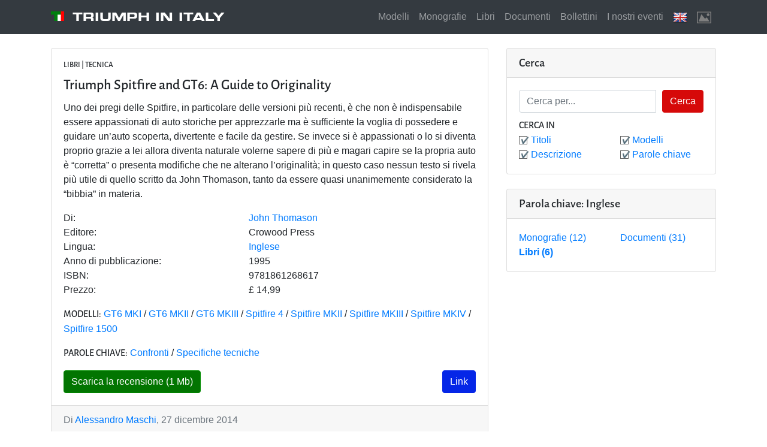

--- FILE ---
content_type: text/html
request_url: https://www.triumphinitaly.it/chiave.asp?yn0=v6&vzt=1ss&6E=r52n0qv&xE=&6F=pn6rt14vn&xF=yvo4v&6G=yn0&xG=F
body_size: 30208
content:
<!DOCTYPE html>



<html lang="it">
    

    <head>
        <!-- Google Tag Manager -->
        <script>(function(w,d,s,l,i){w[l]=w[l]||[];w[l].push({'gtm.start':
        new Date().getTime(),event:'gtm.js'});var f=d.getElementsByTagName(s)[0],
        j=d.createElement(s),dl=l!='dataLayer'?'&l='+l:'';j.async=true;j.src=
        'https://www.googletagmanager.com/gtm.js?id='+i+dl;f.parentNode.insertBefore(j,f);
        })(window,document,'script','dataLayer','GTM-5BTXT9H');</script>
        <!-- End Google Tag Manager -->

        <!-- Global site tag (gtag.js) - Google Analytics -->
        <script async src="https://www.googletagmanager.com/gtag/js?id=UA-78253811-1"></script>
        <script>
          window.dataLayer = window.dataLayer || [];
          function gtag(){dataLayer.push(arguments);}
          gtag('js', new Date());

          gtag('config', 'UA-78253811-1');
        </script>
        <meta charset="utf-8">
        <meta name="viewport" content="width=device-width, initial-scale=1, shrink-to-fit=no">
        <meta name="description" content="Triumph In Italy nasce dall'entusiasmo per le automobili Triumph e pubblica informazioni tecniche, documenti storici, racconti di viaggi ed di restauri.">
        <meta name="author" content="">
        <meta name="viewport" content="width=device-width">

        <meta property="og:type" content="article">
        
        <!-- TAG SPECIFICI PER ARTICOLO --
        <meta property="article:published_time" content="2017-06-28">
        <meta property="article:author" content="Massimiliano Bossi">
        <meta property="article:section" content="Web Marketing">
        <meta property="article:tag" content="Facebook">
        <meta property="article:tag" content="Social Media">
        <meta property="article:tag" content="Open Graph">
        -->

        <title>Triumph In Italy</title>

        <link rel="shortcut icon" href="pics/logo.ico" />

        <!-- socialshare CSS -->
        <link rel="stylesheet" href="assets/css/socialshare.css">
        <link rel="stylesheet" href="assets/icons/all.css">

        <!-- Bootstrap core CSS -->
        <link href="vendor/bootstrap/css/bootstrap.min.css" rel="stylesheet">
        <link href="vendor/bootstrap/css/font-awesome.min.css" rel="stylesheet">
        <!-- Custom styles for this template -->
        <link href="css/style.css" rel="stylesheet">
    </head>

    <!-- Bootstrap core JavaScript -->
    <script src="vendor/jquery/jquery.min.js"></script>
    <script src="vendor/bootstrap/js/bootstrap.bundle.min.js"></script>
    <script>
    // Safari 3.0+ "[object HTMLElementConstructor]" 
    var isSafari = /constructor/i.test(window.HTMLElement) || (function (p) { return p.toString() === "[object SafariRemoteNotification]"; })(!window['safari'] || (typeof safari !== 'undefined' && safari.pushNotification));
    var isMobile = navigator.userAgent.match(/Android/i)
        || navigator.userAgent.match(/webOS/i)
        || navigator.userAgent.match(/iPhone/i)
        || navigator.userAgent.match(/iPad/i)
        || navigator.userAgent.match(/iPod/i)
        || navigator.userAgent.match(/BlackBerry/i)
        || navigator.userAgent.match(/Windows Phone/i);
    if (isSafari && !isMobile)
        alert("Purtroppo questo sito non è compatibile con Safari. :-( \n Unfortunately this website is not compatible with Safari. :-(")
    </script>
    <script src="cookiechoices/cookiechoices.js"></script>
    <script>
        document.addEventListener('DOMContentLoaded', 
            function(event) 
            {
                cookieChoices.showCookieConsentBar(
                    'Questo sito utilizza cookie, anche di terze parti, per inviarti pubblicità e servizi in linea con le tue preferenze. Se vuoi saperne di più o negare il consenso a tutti o ad alcuni cookie leggi l informativa sulla privacy linkata in fondo a questa pagina. Chiudendo questo banner o cliccando su qualunque suo elemento acconsenti all uso dei cookie.',
                    'Accetto', 
                    'Maggiori informazioni', 
                    '../privacy.asp');
            }
        );
    </script>


    <body>

                <!-- Google Tag Manager (noscript) -->
        <noscript><iframe src="https://www.googletagmanager.com/ns.html?id=GTM-5BTXT9H"
        height="0" width="0" style="display:none;visibility:hidden"></iframe></noscript>
        <!-- End Google Tag Manager (noscript) -->

        <!-- Navigation -->
        <nav class="navbar navbar-expand-lg navbar-dark bg-dark fixed-top">
            <div class="container">

                <!-- Header -->
                <div style="vertical-align: central">
                    <img class="logo" src="pics/logo.png" width="401" height="301" alt="Logo">
 	                <a class='navbar-brand' href='index.asp?yn0=v6'>Triumph in Italy</a>
                </div>
                <button class="navbar-toggler" type="button" data-toggle="collapse" data-target="#navbarResponsive" aria-controls="navbarResponsive" aria-expanded="false" aria-label="Toggle navigation">
                    <span class="navbar-toggler-icon"></span>
                </button>

                <!-- Menu -->
                <div class="collapse navbar-collapse" id="navbarResponsive">
                    <ul class="navbar-nav ml-auto">
                        <li class='nav-item'><a class='nav-link' href='modelli.asp?yn0=v6&vzt=1ss'>Modelli</a></li>
						<li class='nav-item'><a class='nav-link' href='monografie.asp?yn0=v6&vzt=1ss'>Monografie</a></li>
						<li class='nav-item'><a class='nav-link' href='libri.asp?yn0=v6&vzt=1ss'>Libri</a></li>
						<li class='nav-item'><a class='nav-link' href='documenti.asp?yn0=v6&vzt=1ss'>Documenti</a></li>
						<li class='nav-item'><a class='nav-link' href='bollettini.asp?yn0=v6&vzt=1ss'>Bollettini</a></li>
						<li class='nav-item'><a class='nav-link' href='eventi.asp?yn0=v6&vzt=1ss'>I nostri eventi</a></li>
						<li class='nav-item'><a class='nav-link' href="chiave.asp?yn0=r0&vzt=1ss&6E=r52n0qv&xE=&6F=pn6rt14vn&xF=yvo4v&6G=yn0&xG=F" title='English'><img src='pics/english.png' alt='English' height='24' width='24'></a></li><li class='nav-item'><a class='nav-link' href="chiave.asp?yn0=v6&vzt=10&6E=r52n0qv&xE=&6F=pn6rt14vn&xF=yvo4v&6G=yn0&xG=F" title='Mostra le immagini'><img src='pics/images_off.png' alt='Nascondi le immagini' height='24' width='24'></a></li>
                    </ul>
                </div>
            </div>
        </nav>

                <!-- Top button -->
        <button onclick="topFunction()" id="topBtn" title="Top">&#9650;</button>
        <script>
        //Get the button:
        mybutton = document.getElementById("topBtn");

        // When the user scrolls down 20px from the top of the document, show the button
        window.onscroll = function() {scrollFunction()};

        function scrollFunction() {
          if (document.body.scrollTop > 20 || document.documentElement.scrollTop > 20) {
            mybutton.style.display = "block";
          } else {
            mybutton.style.display = "none";
          }
        }

        // When the user clicks on the button, scroll to the top of the document
        function topFunction() {
          document.body.scrollTop = 0; // For Safari
          document.documentElement.scrollTop = 0; // For Chrome, Firefox, IE and Opera
        }
        </script>


        <!-- Page Content -->
        <div class="container">
            
            <div class="row">

                <!-- Principale -->

                <!--
                Si arriva qui con:
                - nav_type = "" oppure PREVIOUS/NEXT per la navigazione di query già definite
                - content_type = CATEGORY
                - content_key = ARTICLE/DOCUMENT/BULLETIN/TRANSLATIONS/BOOKS/REVIEW definito dalla card a destra
                - extra_type = TAG/MODEL/AUTHOR/LANGUAGE/EDITOR definito dal chiamante
                - extra_key = Id di extra_type

                Quindi la query è una ricerca sulla tabella definita da content_key per chiave extra_key
                -->

                <div class='col-md-8'><br />

                    <!-- Monografia -->
                    <div class="card mb-4">
                        
                        <div class="card-body">
                            <h5 class="card-title">Libri | Tecnica</h5>
                            <h1 class="card-title">Triumph Spitfire and GT6: A Guide to Originality</h1>
                            <p class="card-text">Uno dei pregi delle Spitfire, in particolare delle versioni più recenti, è che non è indispensabile essere appassionati di auto storiche per apprezzarle ma è sufficiente la voglia di possedere e guidare un’auto scoperta, divertente e facile da gestire. Se invece si è appassionati o lo si diventa proprio grazie a lei allora diventa naturale volerne sapere di più e magari capire se la propria auto è “corretta” o presenta modifiche che ne alterano l’originalità; in questo caso nessun testo si rivela più utile di quello scritto da John Thomason, tanto da essere quasi unanimemente considerato la  “bibbia” in materia.</p>

                            <table cellpadding='0' cellspacing='0' border='0' width='100%'>	<tr>		<td width='45%'>Di:</td>		<td width='65%'> <a href="chisiamo.asp?yn0=v6&vzt=1ss&6E=r52n0qv&xE=&6F=pn6rt14vn&xF=EL" title='John Thomason'>John Thomason</a></a></td>	</tr>	<tr>		<td width='45%'>Editore:</td>		<td width='65%'>Crowood Press</td>	</tr>	<tr>		<td width='45%'>Lingua:</td>		<td width='65%'> <a href="chiave.asp?yn0=v6&vzt=1ss&6F=pn6rt14vn&xF=puvn8r&6G=yn0&xG=F" title='Inglese'>Inglese</a>		</td>	</tr>	<tr>		<td width='45%'>Anno di pubblicazione:</td>		<td width='65%'>1995</td>	</tr>	<tr>		<td width='45%'>ISBN:</td>		<td width='65%'>9781861268617</td>	</tr>	<tr>		<td width='45%'>Prezzo:</td>		<td width='65%'>£ 14,99</td>	</tr></table><p /><p><span class='list-title'>Modelli:</span>   <a href="chiave.asp?yn0=v6&vzt=1ss&6F=pn6rt14vn&xF=yvo4v&6G=z1qryy1&xG=FE" title='GT6 MKI'>GT6 MKI</a> /  <a href="chiave.asp?yn0=v6&vzt=1ss&6F=pn6rt14vn&xF=yvo4v&6G=z1qryy1&xG=FF" title='GT6 MKII'>GT6 MKII</a> /  <a href="chiave.asp?yn0=v6&vzt=1ss&6F=pn6rt14vn&xF=yvo4v&6G=z1qryy1&xG=FG" title='GT6 MKIII'>GT6 MKIII</a> /  <a href="chiave.asp?yn0=v6&vzt=1ss&6F=pn6rt14vn&xF=yvo4v&6G=z1qryy1&xG=EJ" title='Spitfire 4'>Spitfire 4</a> /  <a href="chiave.asp?yn0=v6&vzt=1ss&6F=pn6rt14vn&xF=yvo4v&6G=z1qryy1&xG=EK" title='Spitfire MKII'>Spitfire MKII</a> /  <a href="chiave.asp?yn0=v6&vzt=1ss&6F=pn6rt14vn&xF=yvo4v&6G=z1qryy1&xG=EL" title='Spitfire MKIII'>Spitfire MKIII</a> /  <a href="chiave.asp?yn0=v6&vzt=1ss&6F=pn6rt14vn&xF=yvo4v&6G=z1qryy1&xG=EM" title='Spitfire MKIV'>Spitfire MKIV</a> /  <a href="chiave.asp?yn0=v6&vzt=1ss&6F=pn6rt14vn&xF=yvo4v&6G=z1qryy1&xG=FD" title='Spitfire 1500'>Spitfire 1500</a></p><p><span class='list-title'>Parole chiave:</span>   <a href="chiave.asp?yn0=v6&vzt=1ss&6F=pn6rt14vn&xF=yvo4v&6G=6nt&xG=EH" title='Confronti'>Confronti</a> /  <a href="chiave.asp?yn0=v6&vzt=1ss&6F=pn6rt14vn&xF=yvo4v&6G=6nt&xG=IM" title='Specifiche tecniche'>Specifiche tecniche</a></p><div><a href="download.asp?yn0=v6&vzt=1ss&6E=r52n0qv&xE=&6F=pn6rt14vn&xF=yvo4v&6G=qyqyvo41&xG=t7vqr_61_14vtv0nyv6B.2qs&6H=2ntv0n&xH=puvn8r"class='btn btn-primary'>Scarica la recensione (1 Mb)</a>
<div class="sharebox">
    <!-- copia negli appunti -->
    <button class="iixr btn share-btn" title="Copia il link negli appunti">
        Link
    </button>
    <script id="rendered-js">
    var copyBtn_iixr = document.querySelector(".iixr");
    copyBtn_iixr.addEventListener("click", function (event) {
        copyTextToClipboard("https://triumphinitaly.it/go.asp?u=iixr");
        alert("Link copiato negli appunti");
    });
    </script>
</div>
</div>
                        </div>
                        <div class="card-footer text-muted">
                            Di <a href="chisiamo.asp?yn0=v6&vzt=1ss&6E=r52n0qv&xE=&6F=pn6rt14vn&xF=EJ" title='Alessandro Maschi'>Alessandro Maschi</a>, 27 dicembre 2014
                        </div>
                    </div>

                    </div>

                <!-- Sidebar Widgets Column -->
                <div class="col-md-4">
                    
                    <!-- Search Widget -->
                    <div class="card my-4">
                        <h5 class="card-header">Cerca</h5>
                        <div class="card-body">
		                    <form class="form-row" 
                                style="padding: 0; margin: 0;"
                                method="post" 
                                action=
                                "bounceCerca.asp?yn0=v6&vzt=1ss&6E=r52n0qv&xE=&6F=pn6rt14vn&xF=yvo4v">
                                <div class="input-group">
		                            <input type='text' class='form-control' name='cerca_chiave' placeholder='Cerca per...'><input type='submit' class='btn btn-secondary' name='cerca_bottone' value='Cerca'>
                                </div>
                                <div class="input-group" style="margin-top: 10px">
                                    <span class='list-title'>Cerca in</span>
                                </div>
                                <div class="input-group">
                                    <div class="col-lg-6">
                                        <ul class="list-unstyled mb-0" style="margin-left: -15px">
                                            <li><input type='checkbox' checked id='c1' name='cerca_in' value='c1'><label for='c1'>Titoli</label></li><li><input type='checkbox' checked id='c2' name='cerca_in' value='c2'><label for='c2'>Descrizione</label></li>
                                        </ul>
                                    </div>
                                    <div class="col-lg-6">
                                        <ul class="list-unstyled mb-0 left-indent">
                                            <li><input type='checkbox' checked id='c3' name='cerca_in' value='c3'><label for='c3'>Modelli</label></li><li><input type='checkbox' checked id='c4' name='cerca_in' value='c4'><label for='c4'>Parole chiave</label></li>
                                        </ul>
                                    </div>
                                </div>
                            </form>
                        </div>
                    </div>

                    <!-- Categorie -->
                    
                    <div class="card my-4">
                        <h5 class="card-header">Parola chiave: Inglese</h5>
                        <div class="card-body">
                            <div class="row">
                                <div class="col-lg-6">
                                    <ul class="list-unstyled mb-0">
                                    <li><a href="chiave.asp?yn0=v6&vzt=1ss&6E=r52n0qv&xE=&6F=pn6rt14vn&xF=z101t4nsvr&6G=yn0&xG=F">Monografie (12)</a></li><li><a class='categoryActive' href="chiave.asp?yn0=v6&vzt=1ss&6E=r52n0qv&xE=&6F=pn6rt14vn&xF=yvo4v&6G=yn0&xG=F">Libri (6)</a></li>
                                  </ul>
                                </div>
                                <div class="col-lg-6">
                                    <ul class="list-unstyled mb-0">
                                    <li><a href="chiave.asp?yn0=v6&vzt=1ss&6E=r52n0qv&xE=&6F=pn6rt14vn&xF=q1p7zr06v&6G=yn0&xG=F">Documenti (31)</a></li>
                                    </ul>
                                </div>
                            </div>
                        </div>
                    </div>
                </div>

                <!-- Altri -->
                <div class='col-md-8'><br />

                    <!-- Monografia -->
                    <div class="card mb-4">
                        
                        <div class="card-body">
                            <h5 class="card-title">Libri | Storia</h5>
                            <h1 class="card-title">Vignale con Michelotti Designer</h1>
                            <p class="card-text">Il sodalizio tra Alfredo Vignale e Giovanni Michelotti è stato uno dei più proficui del motorismo italiano sia per la quantità che per la qualità dei modelli prodotti. Questo libro ne riassume la storia e l'operato.</p>

                            <table cellpadding='0' cellspacing='0' border='0' width='100%'>	<tr>		<td width='45%'>Di:</td>		<td width='65%'> <a href="chisiamo.asp?yn0=v6&vzt=1ss&6E=r52n0qv&xE=&6F=pn6rt14vn&xF=FF" title='Alfredo Zanellato Vignale'>Alfredo Zanellato Vignale</a></a></td>	</tr>	<tr>		<td width='45%'>Editore:</td>		<td width='65%'>Libreria ASI</td>	</tr>	<tr>		<td width='45%'>Lingua:</td>		<td width='65%'> <a href="chiave.asp?yn0=v6&vzt=1ss&6F=pn6rt14vn&xF=puvn8r&6G=yn0&xG=E" title='Italiano'>Italiano</a>, <a href="chiave.asp?yn0=v6&vzt=1ss&6F=pn6rt14vn&xF=puvn8r&6G=yn0&xG=F" title='Inglese'>Inglese</a>		</td>	</tr>	<tr>		<td width='45%'>Anno di pubblicazione:</td>		<td width='65%'>2009</td>	</tr>	<tr>		<td width='45%'>Prezzo:</td>		<td width='65%'>€ 15,00</td>	</tr></table><p /><p><span class='list-title'>Modelli:</span>   <a href="chiave.asp?yn0=v6&vzt=1ss&6F=pn6rt14vn&xF=yvo4v&6G=z1qryy1&xG=GI" title='Herald 948'>Herald 948</a> /  <a href="chiave.asp?yn0=v6&vzt=1ss&6F=pn6rt14vn&xF=yvo4v&6G=z1qryy1&xG=GJ" title='Herald 1200 e 12/50'>Herald 1200 e 12/50</a> /  <a href="chiave.asp?yn0=v6&vzt=1ss&6F=pn6rt14vn&xF=yvo4v&6G=z1qryy1&xG=GM" title='Herald 13/60'>Herald 13/60</a> /  <a href="chiave.asp?yn0=v6&vzt=1ss&6F=pn6rt14vn&xF=yvo4v&6G=z1qryy1&xG=JG" title='Italia 2000  Italia 2000'>Italia 2000  Italia 2000</a></p><p><span class='list-title'>Parole chiave:</span>   <a href="chiave.asp?yn0=v6&vzt=1ss&6F=pn6rt14vn&xF=yvo4v&6G=6nt&xG=KI" title='Alfredo Vignale'>Alfredo Vignale</a> /  <a href="chiave.asp?yn0=v6&vzt=1ss&6F=pn6rt14vn&xF=yvo4v&6G=6nt&xG=GL" title='Giovanni Michelotti'>Giovanni Michelotti</a></p><div><a href="download.asp?yn0=v6&vzt=1ss&6E=r52n0qv&xE=&6F=pn6rt14vn&xF=yvo4v&6G=qyqyvo41&xG=8vt0nyr_zvpury166v.2qs&6H=2ntv0n&xH=puvn8r"class='btn btn-primary'>Scarica la recensione (1 Mb)</a>
<div class="sharebox">
    <!-- copia negli appunti -->
    <button class="g1ap btn share-btn" title="Copia il link negli appunti">
        Link
    </button>
    <script id="rendered-js">
    var copyBtn_g1ap = document.querySelector(".g1ap");
    copyBtn_g1ap.addEventListener("click", function (event) {
        copyTextToClipboard("https://triumphinitaly.it/go.asp?u=g1ap");
        alert("Link copiato negli appunti");
    });
    </script>
</div>
</div>
                        </div>
                        <div class="card-footer text-muted">
                            Di <a href="chisiamo.asp?yn0=v6&vzt=1ss&6E=r52n0qv&xE=&6F=pn6rt14vn&xF=EJ" title='Alessandro Maschi'>Alessandro Maschi</a>, 9 gennaio 2016
                        </div>
                    </div>

                    

                    <!-- Monografia -->
                    <div class="card mb-4">
                        
                        <div class="card-body">
                            <h5 class="card-title">Libri | Storia</h5>
                            <h1 class="card-title">Round Britain Reliability Run. The first 50 years of the UK's ultimate classic car club event</h1>
                            <p class="card-text">Se siete appassionati di Triumph, dovete conoscere il RBRR. Se non conoscete il RBRR, dovete leggere questo libro. Il volume scritto da Derek Pollock e pubblicato dal Club Triumph è un must read assoluto, il compendio ideale dei 50 anni dell’evento principale nel mondo di appassionati della casa di Canley. </p>

                            <table cellpadding='0' cellspacing='0' border='0' width='100%'>	<tr>		<td width='45%'>Di:</td>		<td width='65%'> <a href="chisiamo.asp?yn0=v6&vzt=1ss&6E=r52n0qv&xE=&6F=pn6rt14vn&xF=FJ" title='Dereck Pollock'>Dereck Pollock</a></a></td>	</tr>	<tr>		<td width='45%'>Editore:</td>		<td width='65%'>Club Triumph</td>	</tr>	<tr>		<td width='45%'>Lingua:</td>		<td width='65%'> <a href="chiave.asp?yn0=v6&vzt=1ss&6F=pn6rt14vn&xF=puvn8r&6G=yn0&xG=F" title='Inglese'>Inglese</a>		</td>	</tr>	<tr>		<td width='45%'>Anno di pubblicazione:</td>		<td width='65%'>2016</td>	</tr>	<tr>		<td width='45%'>ISBN:</td>		<td width='65%'>9781526206473</td>	</tr>	<tr>		<td width='45%'>Prezzo:</td>		<td width='65%'>£ 13,50</td>	</tr></table><p /><p><span class='list-title'>Modelli:</span>  Tutti</p><p><span class='list-title'>Parole chiave:</span>   <a href="chiave.asp?yn0=v6&vzt=1ss&6F=pn6rt14vn&xF=yvo4v&6G=6nt&xG=FF" title='Fred Nicklin '>Fred Nicklin </a> /  <a href="chiave.asp?yn0=v6&vzt=1ss&6F=pn6rt14vn&xF=yvo4v&6G=6nt&xG=KL" title='RBRR'>RBRR</a> /  <a href="chiave.asp?yn0=v6&vzt=1ss&6F=pn6rt14vn&xF=yvo4v&6G=6nt&xG=KE" title='Viaggi'>Viaggi</a></p><div><a href="download.asp?yn0=v6&vzt=1ss&6E=r52n0qv&xE=&6F=pn6rt14vn&xF=yvo4v&6G=qyqyvo41&xG=4o44_EMJJ_FDEJ.2qs&6H=2ntv0n&xH=puvn8r"class='btn btn-primary'>Scarica la recensione (2 Mb)</a>
<div class="sharebox">
    <!-- copia negli appunti -->
    <button class="kvqd btn share-btn" title="Copia il link negli appunti">
        Link
    </button>
    <script id="rendered-js">
    var copyBtn_kvqd = document.querySelector(".kvqd");
    copyBtn_kvqd.addEventListener("click", function (event) {
        copyTextToClipboard("https://triumphinitaly.it/go.asp?u=kvqd");
        alert("Link copiato negli appunti");
    });
    </script>
</div>
</div>
                        </div>
                        <div class="card-footer text-muted">
                            Di <a href="chisiamo.asp?yn0=v6&vzt=1ss&6E=r52n0qv&xE=&6F=pn6rt14vn&xF=EJ" title='Alessandro Maschi'>Alessandro Maschi</a>, 21 febbraio 2017
                        </div>
                    </div>

                    

                    <!-- Monografia -->
                    <div class="card mb-4">
                        
                        <div class="card-body">
                            <h5 class="card-title">Libri | Storia</h5>
                            <h1 class="card-title">Trauma at Triumph</h1>
                            <p class="card-text">La Herald rappresentò una pietra miliare nella storia della Standard Triumph, non solo per l'importanza e le innovazioni del modello in sè ma anche perché diede il via alla famiglia delle Spitfire e delle GT6. Questo libro ne ripercorre la concitata genesi, dall'incontro con Giovanni Michelotti alle difficoltà aziendali che caratterizzarono quegli anni.</p>

                            <table cellpadding='0' cellspacing='0' border='0' width='100%'>	<tr>		<td width='45%'>Di:</td>		<td width='65%'> <a href="chisiamo.asp?yn0=v6&vzt=1ss&6E=r52n0qv&xE=&6F=pn6rt14vn&xF=GI" title='Nick Price'>Nick Price</a></a></td>	</tr>	<tr>		<td width='45%'>Editore:</td>		<td width='65%'>Triumph Herald Database</td>	</tr>	<tr>		<td width='45%'>Lingua:</td>		<td width='65%'> <a href="chiave.asp?yn0=v6&vzt=1ss&6F=pn6rt14vn&xF=puvn8r&6G=yn0&xG=F" title='Inglese'>Inglese</a>		</td>	</tr>	<tr>		<td width='45%'>Anno di pubblicazione:</td>		<td width='65%'>2016</td>	</tr>	<tr>		<td width='45%'>Prezzo:</td>		<td width='65%'>£ 24,95</td>	</tr></table><p /><p><span class='list-title'>Modelli:</span>   <a href="chiave.asp?yn0=v6&vzt=1ss&6F=pn6rt14vn&xF=yvo4v&6G=z1qryy1&xG=GI" title='Herald 948'>Herald 948</a> /  <a href="chiave.asp?yn0=v6&vzt=1ss&6F=pn6rt14vn&xF=yvo4v&6G=z1qryy1&xG=GJ" title='Herald 1200 e 12/50'>Herald 1200 e 12/50</a></p><p><span class='list-title'>Parole chiave:</span>   <a href="chiave.asp?yn0=v6&vzt=1ss&6F=pn6rt14vn&xF=yvo4v&6G=6nt&xG=G" title='Alick Dick'>Alick Dick</a> /  <a href="chiave.asp?yn0=v6&vzt=1ss&6F=pn6rt14vn&xF=yvo4v&6G=6nt&xG=M" title='Canley'>Canley</a> /  <a href="chiave.asp?yn0=v6&vzt=1ss&6F=pn6rt14vn&xF=yvo4v&6G=6nt&xG=EL" title='Donald Stokes '>Donald Stokes </a> /  <a href="chiave.asp?yn0=v6&vzt=1ss&6F=pn6rt14vn&xF=yvo4v&6G=6nt&xG=FF" title='Fred Nicklin '>Fred Nicklin </a> /  <a href="chiave.asp?yn0=v6&vzt=1ss&6F=pn6rt14vn&xF=yvo4v&6G=6nt&xG=GL" title='Giovanni Michelotti'>Giovanni Michelotti</a> /  <a href="chiave.asp?yn0=v6&vzt=1ss&6F=pn6rt14vn&xF=yvo4v&6G=6nt&xG=FK" title='Harry Webster'>Harry Webster</a> /  <a href="chiave.asp?yn0=v6&vzt=1ss&6F=pn6rt14vn&xF=yvo4v&6G=6nt&xG=IJ" title='Sir John Black'>Sir John Black</a></p><div><a href="download.asp?yn0=v6&vzt=1ss&6E=r52n0qv&xE=&6F=pn6rt14vn&xF=yvo4v&6G=qyqyvo41&xG=64n7zn_n6_64v7z2u.2qs&6H=2ntv0n&xH=puvn8r"class='btn btn-primary'>Scarica la recensione (472 Kb)</a>
<div class="sharebox">
    <!-- copia negli appunti -->
    <button class="onnv btn share-btn" title="Copia il link negli appunti">
        Link
    </button>
    <script id="rendered-js">
    var copyBtn_onnv = document.querySelector(".onnv");
    copyBtn_onnv.addEventListener("click", function (event) {
        copyTextToClipboard("https://triumphinitaly.it/go.asp?u=onnv");
        alert("Link copiato negli appunti");
    });
    </script>
</div>
</div>
                        </div>
                        <div class="card-footer text-muted">
                            Di <a href="chisiamo.asp?yn0=v6&vzt=1ss&6E=r52n0qv&xE=&6F=pn6rt14vn&xF=EJ" title='Alessandro Maschi'>Alessandro Maschi</a>, 14 ottobre 2019
                        </div>
                    </div>

                    </div><div class='col-md-8'><br />
                    <!-- Pagination -->
                    <ul class="pagination justify-content-center mb-4">
                        <li class='page-item disabled'><a class='page-link' href="chiave.asp?yn0=v6&vzt=1ss&6E=24rp&xE=D&6F=pn6rt14vn&xF=yvo4v&6G=yn0&xG=F">Precedenti</a></li><li class='page-item'><a class='page-link' href="chiave.asp?yn0=v6&vzt=1ss&6E=57pp&xE=H&6F=pn6rt14vn&xF=yvo4v&6G=yn0&xG=F">Successivi</a></li>
                    </ul>
</div>
            </div>
            <!-- /.row -->
            
        </div>
        <!-- /.container -->

        
        <!-- Footer -->
        <footer class="py-5 bg-dark">
            <div class="container">
                <div class="navbar-footer left">
                    <ul class="navbar-footer">
                        <li class='navbar-footer'><a class='nav-link' href='chisiamo.asp?yn0=v6'>Chi siamo</a></li>
						<li class='navbar-footer'><a class='nav-link' href='contatti.asp?yn0=v6'>Contatti</a></li>
						<li class='navbar-footer'><a class='nav-link' href='mappa.asp?yn0=v6'>Mappa del sito</a></li>
						<li class='navbar-footer'><a class='nav-link' href='disclaimer.asp?yn0=v6'>Licenza</a></li>
						<li class='navbar-footer'><a class='nav-link' href='privacy.asp?yn0=v6'>Privacy</a></li>
						<li class='navbar-footer'><a class='nav-link' href='staff.asp?yn0=v6'>Staff</a></li>
						
                    </ul>
                </div>

                <div class="navbar-footer right">
                    <ul class="navbar-footer">
                        <li class="navbar-footer">
                            <a href="https://www.facebook.com/TriumphInItaly" target="_blank">
                                <img src="pics/facebook-grigio.png" alt="Facebook" height="200" width="200" title="Vai alla nostra pagina Facebook">
                            </a>
                        </li>
                        <li class="navbar-footer">
                            <a href="https://www.instagram.com/triumph_in_italy/" target="_blank">
                                <img src="pics/instagram-grigio.png" alt="Instagram" height="200" width="200" title="Vai al nostro profilo Instagram">
                            </a>
                        </li>
                        <li class="navbar-footer">
                            <a href="https://www.youtube.com/channel/UCnMoH68F3WW-mBGyFIlXS3Q/videos" target="_blank">
                                <img src="pics/youtube-grigio.png" alt="YouTube" height="200" width="200" title="Vai alla nostra pagina YouTube">
                            </a>
                        </li>
                        <!--
                        <li class="navbar-footer">
                            <a href="staff.asp"><img src="pics/staff-grigio.png" alt="Staff"></a>
                        </li>
                        -->
                    </ul>
                </div>

            </div>
        </footer>


        <script id="rendered-js">
           function fallbackCopyTextToClipboard(text) 
           {
              var textArea = document.createElement("textarea");
              textArea.value = text;
              document.body.appendChild(textArea);
              textArea.focus();
              textArea.select();
            
              try 
              {
                var successful = document.execCommand("copy");
                var msg = successful ? "successful" : "unsuccessful";
                console.log("Fallback: Copying text command was " + msg);
              } 
              catch (err) 
              {
                console.error("Fallback: Oops, unable to copy", err);
              }
            
              document.body.removeChild(textArea);
            }
            function copyTextToClipboard(text) 
            {
              if (!navigator.clipboard) 
              {
                fallbackCopyTextToClipboard(text);
                return;
              }
              navigator.clipboard.writeText(text).then(
              function () 
              {
                console.log("Async: Copying to clipboard was successful!");
              },
              function (err) 
              {
                console.error("Async: Could not copy text: ", err);
              });
            
            }
            //# sourceURL=pen.js
        </script>

    </body>
</html>

